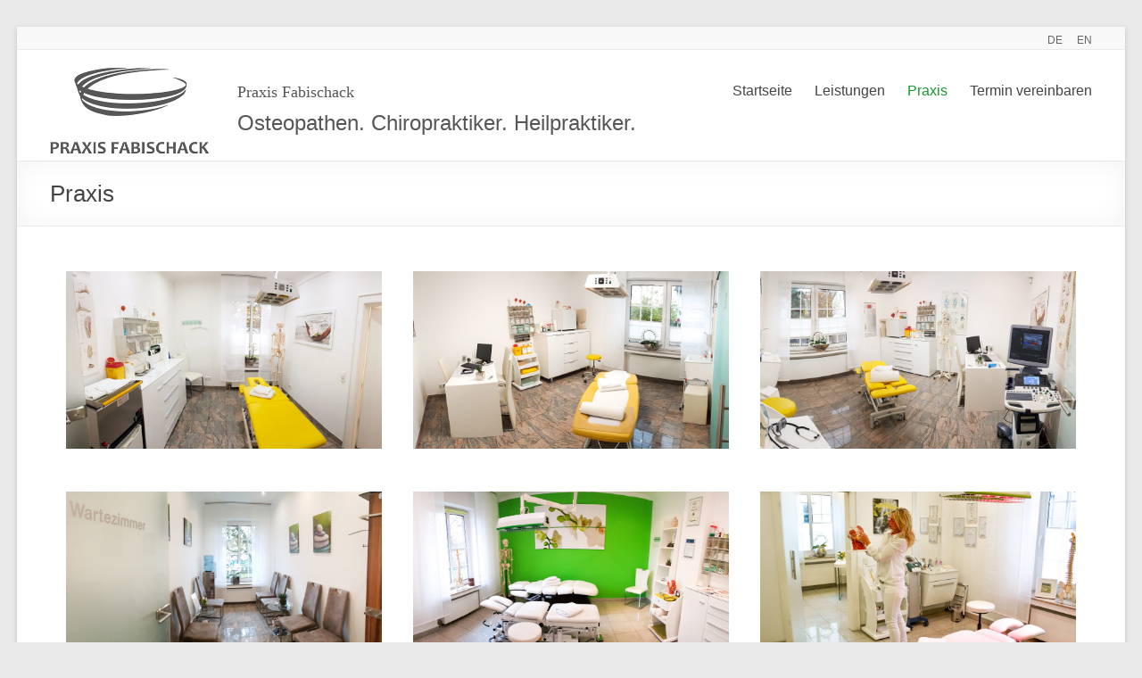

--- FILE ---
content_type: text/html; charset=UTF-8
request_url: http://www.fabischack.de/praxis/
body_size: 35794
content:
<!DOCTYPE html>
<!--[if IE 7]>
<html class="ie ie7" lang="de">
<![endif]-->
<!--[if IE 8]>
<html class="ie ie8" lang="de">
<![endif]-->
<!--[if !(IE 7) & !(IE 8)]><!-->
<html lang="de">
<!--<![endif]-->
<head>
	<meta charset="UTF-8"/>
	<meta name="viewport" content="width=device-width, initial-scale=1">
	<link rel="profile" href="http://gmpg.org/xfn/11"/>
	<link rel="pingback" href="http://www.fabischack.de/xmlrpc.php"/>
	<title>Praxis &#8211; Praxis Fabischack</title>
<meta name='robots' content='max-image-preview:large' />
	<style>img:is([sizes="auto" i], [sizes^="auto," i]) { contain-intrinsic-size: 3000px 1500px }</style>
	<link rel="alternate" type="application/rss+xml" title="Praxis Fabischack &raquo; Feed" href="http://www.fabischack.de/feed/" />
<link rel="alternate" type="application/rss+xml" title="Praxis Fabischack &raquo; Kommentar-Feed" href="http://www.fabischack.de/comments/feed/" />
<script type="text/javascript">
/* <![CDATA[ */
window._wpemojiSettings = {"baseUrl":"https:\/\/s.w.org\/images\/core\/emoji\/15.0.3\/72x72\/","ext":".png","svgUrl":"https:\/\/s.w.org\/images\/core\/emoji\/15.0.3\/svg\/","svgExt":".svg","source":{"concatemoji":"http:\/\/www.fabischack.de\/wp-includes\/js\/wp-emoji-release.min.js?ver=6.7.4"}};
/*! This file is auto-generated */
!function(i,n){var o,s,e;function c(e){try{var t={supportTests:e,timestamp:(new Date).valueOf()};sessionStorage.setItem(o,JSON.stringify(t))}catch(e){}}function p(e,t,n){e.clearRect(0,0,e.canvas.width,e.canvas.height),e.fillText(t,0,0);var t=new Uint32Array(e.getImageData(0,0,e.canvas.width,e.canvas.height).data),r=(e.clearRect(0,0,e.canvas.width,e.canvas.height),e.fillText(n,0,0),new Uint32Array(e.getImageData(0,0,e.canvas.width,e.canvas.height).data));return t.every(function(e,t){return e===r[t]})}function u(e,t,n){switch(t){case"flag":return n(e,"\ud83c\udff3\ufe0f\u200d\u26a7\ufe0f","\ud83c\udff3\ufe0f\u200b\u26a7\ufe0f")?!1:!n(e,"\ud83c\uddfa\ud83c\uddf3","\ud83c\uddfa\u200b\ud83c\uddf3")&&!n(e,"\ud83c\udff4\udb40\udc67\udb40\udc62\udb40\udc65\udb40\udc6e\udb40\udc67\udb40\udc7f","\ud83c\udff4\u200b\udb40\udc67\u200b\udb40\udc62\u200b\udb40\udc65\u200b\udb40\udc6e\u200b\udb40\udc67\u200b\udb40\udc7f");case"emoji":return!n(e,"\ud83d\udc26\u200d\u2b1b","\ud83d\udc26\u200b\u2b1b")}return!1}function f(e,t,n){var r="undefined"!=typeof WorkerGlobalScope&&self instanceof WorkerGlobalScope?new OffscreenCanvas(300,150):i.createElement("canvas"),a=r.getContext("2d",{willReadFrequently:!0}),o=(a.textBaseline="top",a.font="600 32px Arial",{});return e.forEach(function(e){o[e]=t(a,e,n)}),o}function t(e){var t=i.createElement("script");t.src=e,t.defer=!0,i.head.appendChild(t)}"undefined"!=typeof Promise&&(o="wpEmojiSettingsSupports",s=["flag","emoji"],n.supports={everything:!0,everythingExceptFlag:!0},e=new Promise(function(e){i.addEventListener("DOMContentLoaded",e,{once:!0})}),new Promise(function(t){var n=function(){try{var e=JSON.parse(sessionStorage.getItem(o));if("object"==typeof e&&"number"==typeof e.timestamp&&(new Date).valueOf()<e.timestamp+604800&&"object"==typeof e.supportTests)return e.supportTests}catch(e){}return null}();if(!n){if("undefined"!=typeof Worker&&"undefined"!=typeof OffscreenCanvas&&"undefined"!=typeof URL&&URL.createObjectURL&&"undefined"!=typeof Blob)try{var e="postMessage("+f.toString()+"("+[JSON.stringify(s),u.toString(),p.toString()].join(",")+"));",r=new Blob([e],{type:"text/javascript"}),a=new Worker(URL.createObjectURL(r),{name:"wpTestEmojiSupports"});return void(a.onmessage=function(e){c(n=e.data),a.terminate(),t(n)})}catch(e){}c(n=f(s,u,p))}t(n)}).then(function(e){for(var t in e)n.supports[t]=e[t],n.supports.everything=n.supports.everything&&n.supports[t],"flag"!==t&&(n.supports.everythingExceptFlag=n.supports.everythingExceptFlag&&n.supports[t]);n.supports.everythingExceptFlag=n.supports.everythingExceptFlag&&!n.supports.flag,n.DOMReady=!1,n.readyCallback=function(){n.DOMReady=!0}}).then(function(){return e}).then(function(){var e;n.supports.everything||(n.readyCallback(),(e=n.source||{}).concatemoji?t(e.concatemoji):e.wpemoji&&e.twemoji&&(t(e.twemoji),t(e.wpemoji)))}))}((window,document),window._wpemojiSettings);
/* ]]> */
</script>
<style id='wp-emoji-styles-inline-css' type='text/css'>

	img.wp-smiley, img.emoji {
		display: inline !important;
		border: none !important;
		box-shadow: none !important;
		height: 1em !important;
		width: 1em !important;
		margin: 0 0.07em !important;
		vertical-align: -0.1em !important;
		background: none !important;
		padding: 0 !important;
	}
</style>
<link rel='stylesheet' id='wp-block-library-css' href='http://www.fabischack.de/wp-includes/css/dist/block-library/style.min.css?ver=6.7.4' type='text/css' media='all' />
<style id='classic-theme-styles-inline-css' type='text/css'>
/*! This file is auto-generated */
.wp-block-button__link{color:#fff;background-color:#32373c;border-radius:9999px;box-shadow:none;text-decoration:none;padding:calc(.667em + 2px) calc(1.333em + 2px);font-size:1.125em}.wp-block-file__button{background:#32373c;color:#fff;text-decoration:none}
</style>
<style id='global-styles-inline-css' type='text/css'>
:root{--wp--preset--aspect-ratio--square: 1;--wp--preset--aspect-ratio--4-3: 4/3;--wp--preset--aspect-ratio--3-4: 3/4;--wp--preset--aspect-ratio--3-2: 3/2;--wp--preset--aspect-ratio--2-3: 2/3;--wp--preset--aspect-ratio--16-9: 16/9;--wp--preset--aspect-ratio--9-16: 9/16;--wp--preset--color--black: #000000;--wp--preset--color--cyan-bluish-gray: #abb8c3;--wp--preset--color--white: #ffffff;--wp--preset--color--pale-pink: #f78da7;--wp--preset--color--vivid-red: #cf2e2e;--wp--preset--color--luminous-vivid-orange: #ff6900;--wp--preset--color--luminous-vivid-amber: #fcb900;--wp--preset--color--light-green-cyan: #7bdcb5;--wp--preset--color--vivid-green-cyan: #00d084;--wp--preset--color--pale-cyan-blue: #8ed1fc;--wp--preset--color--vivid-cyan-blue: #0693e3;--wp--preset--color--vivid-purple: #9b51e0;--wp--preset--gradient--vivid-cyan-blue-to-vivid-purple: linear-gradient(135deg,rgba(6,147,227,1) 0%,rgb(155,81,224) 100%);--wp--preset--gradient--light-green-cyan-to-vivid-green-cyan: linear-gradient(135deg,rgb(122,220,180) 0%,rgb(0,208,130) 100%);--wp--preset--gradient--luminous-vivid-amber-to-luminous-vivid-orange: linear-gradient(135deg,rgba(252,185,0,1) 0%,rgba(255,105,0,1) 100%);--wp--preset--gradient--luminous-vivid-orange-to-vivid-red: linear-gradient(135deg,rgba(255,105,0,1) 0%,rgb(207,46,46) 100%);--wp--preset--gradient--very-light-gray-to-cyan-bluish-gray: linear-gradient(135deg,rgb(238,238,238) 0%,rgb(169,184,195) 100%);--wp--preset--gradient--cool-to-warm-spectrum: linear-gradient(135deg,rgb(74,234,220) 0%,rgb(151,120,209) 20%,rgb(207,42,186) 40%,rgb(238,44,130) 60%,rgb(251,105,98) 80%,rgb(254,248,76) 100%);--wp--preset--gradient--blush-light-purple: linear-gradient(135deg,rgb(255,206,236) 0%,rgb(152,150,240) 100%);--wp--preset--gradient--blush-bordeaux: linear-gradient(135deg,rgb(254,205,165) 0%,rgb(254,45,45) 50%,rgb(107,0,62) 100%);--wp--preset--gradient--luminous-dusk: linear-gradient(135deg,rgb(255,203,112) 0%,rgb(199,81,192) 50%,rgb(65,88,208) 100%);--wp--preset--gradient--pale-ocean: linear-gradient(135deg,rgb(255,245,203) 0%,rgb(182,227,212) 50%,rgb(51,167,181) 100%);--wp--preset--gradient--electric-grass: linear-gradient(135deg,rgb(202,248,128) 0%,rgb(113,206,126) 100%);--wp--preset--gradient--midnight: linear-gradient(135deg,rgb(2,3,129) 0%,rgb(40,116,252) 100%);--wp--preset--font-size--small: 13px;--wp--preset--font-size--medium: 20px;--wp--preset--font-size--large: 36px;--wp--preset--font-size--x-large: 42px;--wp--preset--spacing--20: 0.44rem;--wp--preset--spacing--30: 0.67rem;--wp--preset--spacing--40: 1rem;--wp--preset--spacing--50: 1.5rem;--wp--preset--spacing--60: 2.25rem;--wp--preset--spacing--70: 3.38rem;--wp--preset--spacing--80: 5.06rem;--wp--preset--shadow--natural: 6px 6px 9px rgba(0, 0, 0, 0.2);--wp--preset--shadow--deep: 12px 12px 50px rgba(0, 0, 0, 0.4);--wp--preset--shadow--sharp: 6px 6px 0px rgba(0, 0, 0, 0.2);--wp--preset--shadow--outlined: 6px 6px 0px -3px rgba(255, 255, 255, 1), 6px 6px rgba(0, 0, 0, 1);--wp--preset--shadow--crisp: 6px 6px 0px rgba(0, 0, 0, 1);}:where(.is-layout-flex){gap: 0.5em;}:where(.is-layout-grid){gap: 0.5em;}body .is-layout-flex{display: flex;}.is-layout-flex{flex-wrap: wrap;align-items: center;}.is-layout-flex > :is(*, div){margin: 0;}body .is-layout-grid{display: grid;}.is-layout-grid > :is(*, div){margin: 0;}:where(.wp-block-columns.is-layout-flex){gap: 2em;}:where(.wp-block-columns.is-layout-grid){gap: 2em;}:where(.wp-block-post-template.is-layout-flex){gap: 1.25em;}:where(.wp-block-post-template.is-layout-grid){gap: 1.25em;}.has-black-color{color: var(--wp--preset--color--black) !important;}.has-cyan-bluish-gray-color{color: var(--wp--preset--color--cyan-bluish-gray) !important;}.has-white-color{color: var(--wp--preset--color--white) !important;}.has-pale-pink-color{color: var(--wp--preset--color--pale-pink) !important;}.has-vivid-red-color{color: var(--wp--preset--color--vivid-red) !important;}.has-luminous-vivid-orange-color{color: var(--wp--preset--color--luminous-vivid-orange) !important;}.has-luminous-vivid-amber-color{color: var(--wp--preset--color--luminous-vivid-amber) !important;}.has-light-green-cyan-color{color: var(--wp--preset--color--light-green-cyan) !important;}.has-vivid-green-cyan-color{color: var(--wp--preset--color--vivid-green-cyan) !important;}.has-pale-cyan-blue-color{color: var(--wp--preset--color--pale-cyan-blue) !important;}.has-vivid-cyan-blue-color{color: var(--wp--preset--color--vivid-cyan-blue) !important;}.has-vivid-purple-color{color: var(--wp--preset--color--vivid-purple) !important;}.has-black-background-color{background-color: var(--wp--preset--color--black) !important;}.has-cyan-bluish-gray-background-color{background-color: var(--wp--preset--color--cyan-bluish-gray) !important;}.has-white-background-color{background-color: var(--wp--preset--color--white) !important;}.has-pale-pink-background-color{background-color: var(--wp--preset--color--pale-pink) !important;}.has-vivid-red-background-color{background-color: var(--wp--preset--color--vivid-red) !important;}.has-luminous-vivid-orange-background-color{background-color: var(--wp--preset--color--luminous-vivid-orange) !important;}.has-luminous-vivid-amber-background-color{background-color: var(--wp--preset--color--luminous-vivid-amber) !important;}.has-light-green-cyan-background-color{background-color: var(--wp--preset--color--light-green-cyan) !important;}.has-vivid-green-cyan-background-color{background-color: var(--wp--preset--color--vivid-green-cyan) !important;}.has-pale-cyan-blue-background-color{background-color: var(--wp--preset--color--pale-cyan-blue) !important;}.has-vivid-cyan-blue-background-color{background-color: var(--wp--preset--color--vivid-cyan-blue) !important;}.has-vivid-purple-background-color{background-color: var(--wp--preset--color--vivid-purple) !important;}.has-black-border-color{border-color: var(--wp--preset--color--black) !important;}.has-cyan-bluish-gray-border-color{border-color: var(--wp--preset--color--cyan-bluish-gray) !important;}.has-white-border-color{border-color: var(--wp--preset--color--white) !important;}.has-pale-pink-border-color{border-color: var(--wp--preset--color--pale-pink) !important;}.has-vivid-red-border-color{border-color: var(--wp--preset--color--vivid-red) !important;}.has-luminous-vivid-orange-border-color{border-color: var(--wp--preset--color--luminous-vivid-orange) !important;}.has-luminous-vivid-amber-border-color{border-color: var(--wp--preset--color--luminous-vivid-amber) !important;}.has-light-green-cyan-border-color{border-color: var(--wp--preset--color--light-green-cyan) !important;}.has-vivid-green-cyan-border-color{border-color: var(--wp--preset--color--vivid-green-cyan) !important;}.has-pale-cyan-blue-border-color{border-color: var(--wp--preset--color--pale-cyan-blue) !important;}.has-vivid-cyan-blue-border-color{border-color: var(--wp--preset--color--vivid-cyan-blue) !important;}.has-vivid-purple-border-color{border-color: var(--wp--preset--color--vivid-purple) !important;}.has-vivid-cyan-blue-to-vivid-purple-gradient-background{background: var(--wp--preset--gradient--vivid-cyan-blue-to-vivid-purple) !important;}.has-light-green-cyan-to-vivid-green-cyan-gradient-background{background: var(--wp--preset--gradient--light-green-cyan-to-vivid-green-cyan) !important;}.has-luminous-vivid-amber-to-luminous-vivid-orange-gradient-background{background: var(--wp--preset--gradient--luminous-vivid-amber-to-luminous-vivid-orange) !important;}.has-luminous-vivid-orange-to-vivid-red-gradient-background{background: var(--wp--preset--gradient--luminous-vivid-orange-to-vivid-red) !important;}.has-very-light-gray-to-cyan-bluish-gray-gradient-background{background: var(--wp--preset--gradient--very-light-gray-to-cyan-bluish-gray) !important;}.has-cool-to-warm-spectrum-gradient-background{background: var(--wp--preset--gradient--cool-to-warm-spectrum) !important;}.has-blush-light-purple-gradient-background{background: var(--wp--preset--gradient--blush-light-purple) !important;}.has-blush-bordeaux-gradient-background{background: var(--wp--preset--gradient--blush-bordeaux) !important;}.has-luminous-dusk-gradient-background{background: var(--wp--preset--gradient--luminous-dusk) !important;}.has-pale-ocean-gradient-background{background: var(--wp--preset--gradient--pale-ocean) !important;}.has-electric-grass-gradient-background{background: var(--wp--preset--gradient--electric-grass) !important;}.has-midnight-gradient-background{background: var(--wp--preset--gradient--midnight) !important;}.has-small-font-size{font-size: var(--wp--preset--font-size--small) !important;}.has-medium-font-size{font-size: var(--wp--preset--font-size--medium) !important;}.has-large-font-size{font-size: var(--wp--preset--font-size--large) !important;}.has-x-large-font-size{font-size: var(--wp--preset--font-size--x-large) !important;}
:where(.wp-block-post-template.is-layout-flex){gap: 1.25em;}:where(.wp-block-post-template.is-layout-grid){gap: 1.25em;}
:where(.wp-block-columns.is-layout-flex){gap: 2em;}:where(.wp-block-columns.is-layout-grid){gap: 2em;}
:root :where(.wp-block-pullquote){font-size: 1.5em;line-height: 1.6;}
</style>
<link rel='stylesheet' id='mpcx-lightbox-css' href='http://www.fabischack.de/wp-content/plugins/mpcx-lightbox/public/css/lightbox.min.css?ver=1.2.5' type='text/css' media='all' />
<link rel='stylesheet' id='spacious_style-css' href='http://www.fabischack.de/wp-content/themes/spacious-pro/style.css?ver=6.7.4' type='text/css' media='all' />
<link rel='stylesheet' id='spacious-genericons-css' href='http://www.fabischack.de/wp-content/themes/spacious-pro/genericons/genericons.css?ver=3.3.1' type='text/css' media='all' />
<link rel='stylesheet' id='spacious-font-awesome-css' href='http://www.fabischack.de/wp-content/themes/spacious-pro/font-awesome/css/font-awesome.min.css?ver=4.6.3' type='text/css' media='all' />
<script type="text/javascript" src="http://www.fabischack.de/wp-includes/js/jquery/jquery.min.js?ver=3.7.1" id="jquery-core-js"></script>
<script type="text/javascript" src="http://www.fabischack.de/wp-includes/js/jquery/jquery-migrate.min.js?ver=3.4.1" id="jquery-migrate-js"></script>
<!--[if lte IE 8]>
<script type="text/javascript" src="http://www.fabischack.de/wp-content/themes/spacious-pro/js/html5shiv.min.js?ver=6.7.4" id="html5-js"></script>
<![endif]-->
<link rel="https://api.w.org/" href="http://www.fabischack.de/wp-json/" /><link rel="alternate" title="JSON" type="application/json" href="http://www.fabischack.de/wp-json/wp/v2/pages/106" /><link rel="EditURI" type="application/rsd+xml" title="RSD" href="http://www.fabischack.de/xmlrpc.php?rsd" />
<meta name="generator" content="WordPress 6.7.4" />
<link rel="canonical" href="http://www.fabischack.de/praxis/" />
<link rel='shortlink' href='http://www.fabischack.de/?p=106' />
<link rel="alternate" title="oEmbed (JSON)" type="application/json+oembed" href="http://www.fabischack.de/wp-json/oembed/1.0/embed?url=http%3A%2F%2Fwww.fabischack.de%2Fpraxis%2F" />
<link rel="alternate" title="oEmbed (XML)" type="text/xml+oembed" href="http://www.fabischack.de/wp-json/oembed/1.0/embed?url=http%3A%2F%2Fwww.fabischack.de%2Fpraxis%2F&#038;format=xml" />
<style type="text/css">.recentcomments a{display:inline !important;padding:0 !important;margin:0 !important;}</style>	<style type="text/css">
			#site-title a {
			color: #565656;
		}
		#site-description {
			color: #565656;
		}
		</style>
			<style type="text/css"> blockquote { border-left: 3px solid #15992e; }
			.spacious-button, input[type="reset"], input[type="button"], input[type="submit"], button,
			 .spacious-woocommerce-cart-views .cart-value { background-color: #15992e; }
			.previous a:hover, .next a:hover { color: #15992e; }
			a { color: #15992e; }
			#site-title a:hover,.widget_fun_facts .counter-icon,.team-title a:hover { color: #15992e; }
			.main-navigation ul li.current_page_item a, .main-navigation ul li:hover > a { color: #15992e; }
			.main-navigation ul li ul { border-top: 1px solid #15992e; }
			.main-navigation ul li ul li a:hover, .main-navigation ul li ul li:hover > a,
			.main-navigation ul li.current-menu-item ul li a:hover { color: #15992e; }
			.site-header .menu-toggle:hover.entry-meta a.read-more:hover,
			#featured-slider .slider-read-more-button:hover, .slider-cycle .cycle-prev:hover, .slider-cycle .cycle-next:hover,
			.call-to-action-button:hover,.entry-meta .read-more-link:hover,.spacious-button:hover, input[type="reset"]:hover,
			input[type="button"]:hover, input[type="submit"]:hover, button:hover { background: #006700; }
			.main-small-navigation li:hover { background: #15992e; }
			.main-small-navigation ul > .current_page_item, .main-small-navigation ul > .current-menu-item { background: #15992e; }
			.main-navigation a:hover, .main-navigation ul li.current-menu-item a, .main-navigation ul li.current_page_ancestor a,
			.main-navigation ul li.current-menu-ancestor a, .main-navigation ul li.current_page_item a,
			.main-navigation ul li:hover > a  { color: #15992e; }
			.small-menu a:hover, .small-menu ul li.current-menu-item a, .small-menu ul li.current_page_ancestor a,
			.small-menu ul li.current-menu-ancestor a, .small-menu ul li.current_page_item a,
			.small-menu ul li:hover > a { color: #15992e; }
			#featured-slider .slider-read-more-button,
			.slider-cycle .cycle-prev, .slider-cycle .cycle-next, #progress,
			.widget_our_clients .clients-cycle-prev,
			.widget_our_clients .clients-cycle-next { background-color: #15992e; }
			#controllers a:hover, #controllers a.active { background-color: #15992e; color: #15992e; }
			.widget_service_block a.more-link:hover, .widget_featured_single_post a.read-more:hover,
			#secondary a:hover,logged-in-as:hover  a{ color: #006700; }
			.breadcrumb a:hover { color: #15992e; }
			.tg-one-half .widget-title a:hover, .tg-one-third .widget-title a:hover,
			.tg-one-fourth .widget-title a:hover { color: #15992e; }
			.pagination span,.site-header .menu-toggle:hover,#team-controllers a.active,
			#team-controllers a:hover { background-color: #15992e; }
			.pagination a span:hover { color: #15992e; border-color: #15992e; }
			.widget_testimonial .testimonial-post { border-color: #15992e #EAEAEA #EAEAEA #EAEAEA; }
			.call-to-action-content-wrapper { border-color: #EAEAEA #EAEAEA #EAEAEA #15992e; }
			.call-to-action-button { background-color: #15992e; }
			#content .comments-area a.comment-permalink:hover { color: #15992e; }
			.comments-area .comment-author-link a:hover { color: #15992e; }
			.comments-area .comment-author-link spanm,.team-social-icon a:hover { background-color: #15992e; }
			.comment .comment-reply-link:hover { color: #15992e; }
			.team-social-icon a:hover{ border-color: #15992e; }
			.nav-previous a:hover, .nav-next a:hover { color: #15992e; }
			#wp-calendar #today { color: #15992e; }
			.widget-title span { border-bottom: 2px solid #15992e; }
			.footer-widgets-area a:hover { color: #15992e !important; }
			.footer-socket-wrapper .copyright a:hover { color: #15992e; }
			a#back-top:before { background-color: #15992e; }
			.read-more, .more-link { color: #15992e; }
			.post .entry-title a:hover, .page .entry-title a:hover { color: #15992e; }
			.entry-meta .read-more-link { background-color: #15992e; }
			.entry-meta a:hover, .type-page .entry-meta a:hover { color: #15992e; }
			.single #content .tags a:hover { color: #15992e; }
			.widget_testimonial .testimonial-icon:before { color: #15992e; }
			a#scroll-up { background-color: #15992e; }
			#search-form span { background-color: #15992e; }
			.single #content .tags a:hover,.previous a:hover, .next a:hover{border-color: #15992e;}
			.widget_featured_posts .tg-one-half .entry-title a:hover,
			.main-small-navigation li:hover > .sub-toggle { color: #15992e; }
			.woocommerce a.button, .woocommerce button.button, .woocommerce input.button,
			.woocommerce #respond input#submit, .woocommerce #content input.button,
			.woocommerce-page a.button, .woocommerce-page button.button, .woocommerce-page input.button,
			.woocommerce-page #respond input#submit, .woocommerce-page #content input.button { background-color: #15992e; }
			.woocommerce a.button:hover,.woocommerce button.button:hover,
			.woocommerce input.button:hover,.woocommerce #respond input#submit:hover,
			.woocommerce #content input.button:hover,.woocommerce-page a.button:hover,
			.woocommerce-page button.button:hover,.woocommerce-page input.button:hover,
			.woocommerce-page #respond input#submit:hover,
			.woocommerce-page #content input.button:hover { background-color: #15992e; }
			#content .wp-pagenavi .current, #content .wp-pagenavi a:hover,.sub-toggle { background-color: #15992e; } #site-title a { font-family: Lato; } #site-title a{ font-size: 26px; } #site-description{ font-size: 20px; } #featured-slider .slider-read-more-button { background-color: #15992e; } .header-post-title-class { color: #444444; } .entry-meta .read-more-link { background-color: #15992e; } a.read-more, a.more-link { color: #15992e; } .call-to-action-button  { background-color: #15992e; }</style>
				<style type="text/css" id="wp-custom-css">
			#featured-slider .entry-description-container {
    background: #555555;
    background: rgba(0, 0, 0, 0.3);
    padding: 10px 15px;
    padding: 1rem 1.5rem;
}

#featured-slider .slider-read-more-button {
    padding: 10px 15px;
    padding: 1rem 1.5rem;
}

@media screen and (min-width: 1450px) {
#featured-slider .entry-container {
     left: 15%;
}
#featured-slider .entry-container-right {
     right: 15%;
     left: auto;
}
}

#header-text-nav-wrap {
     padding-bottom: 0;
}

#spacious_team_widget-1 {
     padding: 25px 0;
}

.better-responsive-menu #site-title a {
	font-size: 18px;
}

.better-responsive-menu #site-description {
	font-size: 24px;
	margin-bottom: 0;
}

.slider-cycle .cycle-prev, .slider-cycle .cycle-next {
	background: #15992e;
}

#progress {
	height: 2px;
	background: #15992e;
}		</style>
		</head>

<body class="page-template-default page page-id-106 wp-custom-logo no-sidebar-full-width better-responsive-menu narrow-1218">


<div id="page" class="hfeed site">
	
		<header id="masthead" class="site-header clearfix  spacious-header-display-one">

					<div id="header-meta">
				<div class="inner-wrap clearfix">
										<nav class="small-menu" class="clearfix">
						<div class="menu-header-top-menue-container"><ul id="menu-header-top-menue" class="menu"><li id="menu-item-894" class="menu-item menu-item-type-custom menu-item-object-custom menu-item-home menu-item-894"><a href="http://www.fabischack.de">DE</a></li>
<li id="menu-item-895" class="menu-item menu-item-type-custom menu-item-object-custom menu-item-895"><a href="http://en.fabischack.de">EN</a></li>
</ul></div>					</nav>
				</div>
			</div>
		
		
		<div id="header-text-nav-container">

			<div class="inner-wrap clearfix">

				<div id="header-text-nav-wrap" class="clearfix">
					<div id="header-left-section">
													<div id="header-logo-image">

								<a href="http://www.fabischack.de/" class="custom-logo-link" rel="home"><img width="190" height="109" src="http://www.fabischack.de/wp-content/uploads/2017/12/cropped-logo7-e1733423135391.png" class="custom-logo" alt="Praxis Fabischack" decoding="async" /></a>
							</div><!-- #header-logo-image -->
													<div id="header-text" class="">
															<h3 id="site-title">
									<a href="http://www.fabischack.de/"
									   title="Praxis Fabischack"
									   rel="home">Praxis Fabischack</a>
								</h3>
															<p id="site-description">Osteopathen. Chiropraktiker. Heilpraktiker.</p>
													</div><!-- #header-text -->
					</div><!-- #header-left-section -->

					<div id="header-right-section">
						
						<div class="header-action">
													</div>

								<nav id="site-navigation" class="main-navigation" role="navigation">
			<p class="menu-toggle">Menü</p>
			<div class="menu-primary-container"><ul id="menu-hauptmenue" class="menu"><li id="menu-item-441" class="menu-item menu-item-type-post_type menu-item-object-page menu-item-home menu-item-441"><a href="http://www.fabischack.de/">Startseite</a></li>
<li id="menu-item-560" class="menu-item menu-item-type-post_type menu-item-object-page menu-item-560"><a href="http://www.fabischack.de/behandlung/">Leistungen</a></li>
<li id="menu-item-458" class="menu-item menu-item-type-post_type menu-item-object-page current-menu-item page_item page-item-106 current_page_item menu-item-458"><a href="http://www.fabischack.de/praxis/" aria-current="page">Praxis</a></li>
<li id="menu-item-670" class="menu-item menu-item-type-post_type menu-item-object-page menu-item-670"><a href="http://www.fabischack.de/kontakt/">Termin vereinbaren</a></li>
</ul></div>		</nav>
					</div><!-- #header-right-section -->

				</div><!-- #header-text-nav-wrap -->

				
			</div><!-- .inner-wrap -->

			
		</div><!-- #header-text-nav-container -->

		
					<div class="header-post-title-container clearfix">
				<div class="inner-wrap">
					<div class="post-title-wrapper">
													<h1 class="header-post-title-class entry-title">Praxis</h1>
							
						
		<div class="taxonomy-description">
					</div>

		
					</div>
									</div>
			</div>
				</header>
		<div id="main" class="clearfix">
		<div class="inner-wrap">

	
	<div id="primary">
		<div id="content" class="clearfix">
			
				
<article id="post-106" class="post-106 page type-page status-publish hentry">
		<div class="entry-content clearfix">
						<div id='gallery-1' class='gallery galleryid-106 gallery-columns-3 gallery-size-large'><figure class='gallery-item'>
			<div class='gallery-icon landscape'>
				<a href='http://www.fabischack.de/wp-content/uploads/2017/12/praxis_take2-8.jpg'><img fetchpriority="high" decoding="async" width="1024" height="576" src="http://www.fabischack.de/wp-content/uploads/2017/12/praxis_take2-8-1024x576.jpg" class="attachment-large size-large" alt="" srcset="http://www.fabischack.de/wp-content/uploads/2017/12/praxis_take2-8-1024x576.jpg 1024w, http://www.fabischack.de/wp-content/uploads/2017/12/praxis_take2-8-300x169.jpg 300w, http://www.fabischack.de/wp-content/uploads/2017/12/praxis_take2-8-768x432.jpg 768w, http://www.fabischack.de/wp-content/uploads/2017/12/praxis_take2-8.jpg 1920w" sizes="(max-width: 1024px) 100vw, 1024px" /></a>
			</div></figure><figure class='gallery-item'>
			<div class='gallery-icon landscape'>
				<a href='http://www.fabischack.de/wp-content/uploads/2017/12/praxis_take2-9.jpg'><img decoding="async" width="1024" height="576" src="http://www.fabischack.de/wp-content/uploads/2017/12/praxis_take2-9-1024x576.jpg" class="attachment-large size-large" alt="" srcset="http://www.fabischack.de/wp-content/uploads/2017/12/praxis_take2-9-1024x576.jpg 1024w, http://www.fabischack.de/wp-content/uploads/2017/12/praxis_take2-9-300x169.jpg 300w, http://www.fabischack.de/wp-content/uploads/2017/12/praxis_take2-9-768x432.jpg 768w, http://www.fabischack.de/wp-content/uploads/2017/12/praxis_take2-9.jpg 1920w" sizes="(max-width: 1024px) 100vw, 1024px" /></a>
			</div></figure><figure class='gallery-item'>
			<div class='gallery-icon landscape'>
				<a href='http://www.fabischack.de/wp-content/uploads/2017/12/praxis_take2-10.jpg'><img decoding="async" width="1024" height="576" src="http://www.fabischack.de/wp-content/uploads/2017/12/praxis_take2-10-1024x576.jpg" class="attachment-large size-large" alt="" srcset="http://www.fabischack.de/wp-content/uploads/2017/12/praxis_take2-10-1024x576.jpg 1024w, http://www.fabischack.de/wp-content/uploads/2017/12/praxis_take2-10-300x169.jpg 300w, http://www.fabischack.de/wp-content/uploads/2017/12/praxis_take2-10-768x432.jpg 768w, http://www.fabischack.de/wp-content/uploads/2017/12/praxis_take2-10.jpg 1920w" sizes="(max-width: 1024px) 100vw, 1024px" /></a>
			</div></figure><figure class='gallery-item'>
			<div class='gallery-icon landscape'>
				<a href='http://www.fabischack.de/wp-content/uploads/2017/12/praxis_take2-11.jpg'><img loading="lazy" decoding="async" width="1024" height="576" src="http://www.fabischack.de/wp-content/uploads/2017/12/praxis_take2-11-1024x576.jpg" class="attachment-large size-large" alt="" srcset="http://www.fabischack.de/wp-content/uploads/2017/12/praxis_take2-11-1024x576.jpg 1024w, http://www.fabischack.de/wp-content/uploads/2017/12/praxis_take2-11-300x169.jpg 300w, http://www.fabischack.de/wp-content/uploads/2017/12/praxis_take2-11-768x432.jpg 768w, http://www.fabischack.de/wp-content/uploads/2017/12/praxis_take2-11.jpg 1920w" sizes="auto, (max-width: 1024px) 100vw, 1024px" /></a>
			</div></figure><figure class='gallery-item'>
			<div class='gallery-icon landscape'>
				<a href='http://www.fabischack.de/wp-content/uploads/2017/12/praxis_take2-12.jpg'><img loading="lazy" decoding="async" width="1024" height="576" src="http://www.fabischack.de/wp-content/uploads/2017/12/praxis_take2-12-1024x576.jpg" class="attachment-large size-large" alt="" srcset="http://www.fabischack.de/wp-content/uploads/2017/12/praxis_take2-12-1024x576.jpg 1024w, http://www.fabischack.de/wp-content/uploads/2017/12/praxis_take2-12-300x169.jpg 300w, http://www.fabischack.de/wp-content/uploads/2017/12/praxis_take2-12-768x432.jpg 768w, http://www.fabischack.de/wp-content/uploads/2017/12/praxis_take2-12.jpg 1920w" sizes="auto, (max-width: 1024px) 100vw, 1024px" /></a>
			</div></figure><figure class='gallery-item'>
			<div class='gallery-icon landscape'>
				<a href='http://www.fabischack.de/wp-content/uploads/2017/12/praxis_take2-13.jpg'><img loading="lazy" decoding="async" width="1024" height="576" src="http://www.fabischack.de/wp-content/uploads/2017/12/praxis_take2-13-1024x576.jpg" class="attachment-large size-large" alt="" srcset="http://www.fabischack.de/wp-content/uploads/2017/12/praxis_take2-13-1024x576.jpg 1024w, http://www.fabischack.de/wp-content/uploads/2017/12/praxis_take2-13-300x169.jpg 300w, http://www.fabischack.de/wp-content/uploads/2017/12/praxis_take2-13-768x432.jpg 768w, http://www.fabischack.de/wp-content/uploads/2017/12/praxis_take2-13.jpg 1920w" sizes="auto, (max-width: 1024px) 100vw, 1024px" /></a>
			</div></figure>
		</div>

<p>&nbsp;</p>
<blockquote><p>Eine Anfahrtsbeschreibung finden sie <a href="http://www.fabischack.de/anfahrt/">hier.</a></p></blockquote>
			</div>
	<footer class="entry-meta-bar clearfix">
		<div class="entry-meta clearfix">
       			</div>
	</footer>
	</article>


				
			
		</div><!-- #content -->
	</div><!-- #primary -->

	
	

</div><!-- .inner-wrap -->
</div><!-- #main -->

<footer id="colophon" class="clearfix">
	<div class="footer-widgets-wrapper">
	<div class="inner-wrap">
		<div class="footer-widgets-area clearfix">
			<div class="tg-one-fourth tg-column-1">
				<aside id="custom_html-3" class="widget_text widget widget_custom_html"><h3 class="widget-title"><span>Kontakt</span></h3><div class="textwidget custom-html-widget"><ul>
<li>Telefon: +49 2103 242767</li>
<li>Email: info@heilpraktiker-fabischack.de</li>
</ul></div></aside>			</div>
							<div class="tg-one-fourth tg-column-2">
									</div>
										<div class="tg-one-fourth tg-after-two-blocks-clearfix tg-column-3">
					<aside id="custom_html-4" class="widget_text widget widget_custom_html"><h3 class="widget-title"><span>Adresse</span></h3><div class="textwidget custom-html-widget"><ul>
<li>Praxis Fabischack</li>
<li>Elberfelder Str. 65</li>
<li>40724 Hilden</li>
</ul></div></aside>				</div>
										<div class="tg-one-fourth tg-one-fourth-last tg-column-4">
									</div>
					</div>
	</div>
</div>
	<div class="footer-socket-wrapper clearfix copyright-center">
		<div class="inner-wrap">
			<div class="footer-socket-area">
				<div class="copyright"><p>hand made by computing competence</p></div>				<nav class="small-menu clearfix">
					<div class="menu-footer-container"><ul id="menu-footer" class="menu"><li id="menu-item-446" class="menu-item menu-item-type-post_type menu-item-object-page menu-item-home menu-item-446"><a href="http://www.fabischack.de/">Startseite</a></li>
<li id="menu-item-766" class="menu-item menu-item-type-post_type menu-item-object-page menu-item-766"><a href="http://www.fabischack.de/impressum/">Impressum</a></li>
<li id="menu-item-874" class="menu-item menu-item-type-post_type menu-item-object-page menu-item-privacy-policy menu-item-874"><a rel="privacy-policy" href="http://www.fabischack.de/datenschutz/">Datenschutz</a></li>
<li id="menu-item-767" class="menu-item menu-item-type-post_type menu-item-object-page menu-item-767"><a href="http://www.fabischack.de/anfahrt/">Anfahrt</a></li>
</ul></div>				</nav>
			</div>
		</div>
	</div>
</footer>

	<a href="#masthead" id="scroll-up"></a>

</div><!-- #page -->

<script type="text/javascript" src="http://www.fabischack.de/wp-content/plugins/mpcx-lightbox/public/js/lightbox.min.js?ver=1.2.5" id="mpcx-lightbox-js"></script>
<script type="text/javascript" id="mpcx-images2lightbox-js-extra">
/* <![CDATA[ */
var lbData = {"ajaxUrl":"http:\/\/www.fabischack.de\/wp-admin\/admin-ajax.php","gallery":"1","standalone":"1","name":"lightbox","lightbox":"data-lightbox","title":"data-title"};
/* ]]> */
</script>
<script type="text/javascript" src="http://www.fabischack.de/wp-content/plugins/mpcx-lightbox/public/js/images.min.js?ver=1.2.5" id="mpcx-images2lightbox-js"></script>
<script type="text/javascript" src="http://www.fabischack.de/wp-content/themes/spacious-pro/js/theia-sticky-sidebar/theia-sticky-sidebar.min.js?ver=1.7.0" id="theia-sticky-sidebar-js"></script>
<script type="text/javascript" src="http://www.fabischack.de/wp-content/themes/spacious-pro/js/theia-sticky-sidebar/ResizeSensor.min.js?ver=6.7.4" id="ResizeSensor-js"></script>
<script type="text/javascript" src="http://www.fabischack.de/wp-content/themes/spacious-pro/js/navigation.min.js?ver=6.7.4" id="spacious-navigation-js"></script>
<script type="text/javascript" src="http://www.fabischack.de/wp-content/themes/spacious-pro/js/spacious-custom.min.js?ver=6.7.4" id="spacious-custom-js"></script>

</body>
</html>
